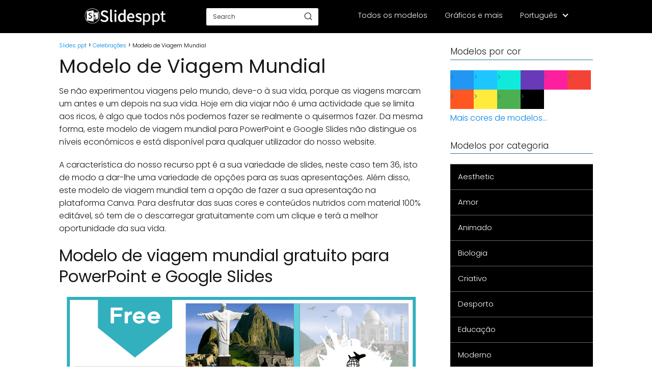

--- FILE ---
content_type: text/html; charset=UTF-8
request_url: https://www.slidesppt.net/pt/modelo-de-viagem-mundial/
body_size: 13903
content:
<!DOCTYPE html>

<html lang="pt-BR" >
	
<head>
	
<meta charset="UTF-8">
<meta name="viewport" content="width=device-width, initial-scale=1.0, maximum-scale=2.0">
<meta name='robots' content='index, follow, max-image-preview:large, max-snippet:-1, max-video-preview:-1' />
	<style>img:is([sizes="auto" i], [sizes^="auto," i]) { contain-intrinsic-size: 3000px 1500px }</style>
	<link rel="alternate" href="https://www.slidesppt.net/world-travel-template/" hreflang="en" />
<link rel="alternate" href="https://www.slidesppt.net/es/plantilla-de-viaje-por-el-mundo/" hreflang="es" />
<link rel="alternate" href="https://www.slidesppt.net/pt/modelo-de-viagem-mundial/" hreflang="pt" />
<link rel="alternate" href="https://www.slidesppt.net/fr/modele-de-voyage-mondial/" hreflang="fr" />
<link rel="alternate" href="https://www.slidesppt.net/de/weltreise-vorlage/" hreflang="de" />

	<!-- This site is optimized with the Yoast SEO plugin v26.4 - https://yoast.com/wordpress/plugins/seo/ -->
	<title>Modelo de Viagem Mundial - Modelos para PowerPoint e Google Slides</title>
	<meta name="description" content="O modelo de viagem mundial é um recurso digital disponível em PowerPoint e Google Slides, que tem 36 slides gratuitos." />
	<link rel="canonical" href="https://www.slidesppt.net/pt/modelo-de-viagem-mundial/" />
	<meta property="og:locale" content="pt_BR" />
	<meta property="og:locale:alternate" content="en_US" />
	<meta property="og:locale:alternate" content="es_ES" />
	<meta property="og:locale:alternate" content="fr_FR" />
	<meta property="og:locale:alternate" content="de_DE" />
	<meta property="og:type" content="article" />
	<meta property="og:title" content="Modelo de Viagem Mundial - Modelos para PowerPoint e Google Slides" />
	<meta property="og:description" content="O modelo de viagem mundial é um recurso digital disponível em PowerPoint e Google Slides, que tem 36 slides gratuitos." />
	<meta property="og:url" content="https://www.slidesppt.net/pt/modelo-de-viagem-mundial/" />
	<meta property="og:site_name" content="Slides ppt" />
	<meta property="article:published_time" content="2022-07-30T11:04:34+00:00" />
	<meta property="article:modified_time" content="2022-07-31T08:29:55+00:00" />
	<meta property="og:image" content="https://www.slidesppt.net/wp-content/uploads/2022/07/Free-World-Travel-Template.png" />
	<meta property="og:image:width" content="686" />
	<meta property="og:image:height" content="407" />
	<meta property="og:image:type" content="image/png" />
	<meta name="author" content="Slidesppt" />
	<meta name="twitter:card" content="summary_large_image" />
	<meta name="twitter:label1" content="Escrito por" />
	<meta name="twitter:data1" content="Slidesppt" />
	<meta name="twitter:label2" content="Est. tempo de leitura" />
	<meta name="twitter:data2" content="1 minuto" />
	<script type="application/ld+json" class="yoast-schema-graph">{"@context":"https://schema.org","@graph":[{"@type":"Article","@id":"https://www.slidesppt.net/pt/modelo-de-viagem-mundial/#article","isPartOf":{"@id":"https://www.slidesppt.net/pt/modelo-de-viagem-mundial/"},"author":{"name":"Slidesppt","@id":"https://www.slidesppt.net/pt/#/schema/person/fb32853da445cff15c82b8ddbc9d3273"},"headline":"Modelo de Viagem Mundial","datePublished":"2022-07-30T11:04:34+00:00","dateModified":"2022-07-31T08:29:55+00:00","mainEntityOfPage":{"@id":"https://www.slidesppt.net/pt/modelo-de-viagem-mundial/"},"wordCount":282,"publisher":{"@id":"https://www.slidesppt.net/pt/#/schema/person/fb32853da445cff15c82b8ddbc9d3273"},"image":{"@id":"https://www.slidesppt.net/pt/modelo-de-viagem-mundial/#primaryimage"},"thumbnailUrl":"https://www.slidesppt.net/wp-content/uploads/2022/07/Free-World-Travel-Template.png","keywords":["Turquesa","Viagens e Turismo"],"articleSection":["Celebrações"],"inLanguage":"pt-BR"},{"@type":"WebPage","@id":"https://www.slidesppt.net/pt/modelo-de-viagem-mundial/","url":"https://www.slidesppt.net/pt/modelo-de-viagem-mundial/","name":"Modelo de Viagem Mundial - Modelos para PowerPoint e Google Slides","isPartOf":{"@id":"https://www.slidesppt.net/pt/#website"},"primaryImageOfPage":{"@id":"https://www.slidesppt.net/pt/modelo-de-viagem-mundial/#primaryimage"},"image":{"@id":"https://www.slidesppt.net/pt/modelo-de-viagem-mundial/#primaryimage"},"thumbnailUrl":"https://www.slidesppt.net/wp-content/uploads/2022/07/Free-World-Travel-Template.png","datePublished":"2022-07-30T11:04:34+00:00","dateModified":"2022-07-31T08:29:55+00:00","description":"O modelo de viagem mundial é um recurso digital disponível em PowerPoint e Google Slides, que tem 36 slides gratuitos.","inLanguage":"pt-BR","potentialAction":[{"@type":"ReadAction","target":["https://www.slidesppt.net/pt/modelo-de-viagem-mundial/"]}]},{"@type":"ImageObject","inLanguage":"pt-BR","@id":"https://www.slidesppt.net/pt/modelo-de-viagem-mundial/#primaryimage","url":"https://www.slidesppt.net/wp-content/uploads/2022/07/Free-World-Travel-Template.png","contentUrl":"https://www.slidesppt.net/wp-content/uploads/2022/07/Free-World-Travel-Template.png","width":686,"height":407,"caption":"Free World Travel Template for PowerPoint and Google Slides."},{"@type":"WebSite","@id":"https://www.slidesppt.net/pt/#website","url":"https://www.slidesppt.net/pt/","name":"Slides ppt","description":"","publisher":{"@id":"https://www.slidesppt.net/pt/#/schema/person/fb32853da445cff15c82b8ddbc9d3273"},"potentialAction":[{"@type":"SearchAction","target":{"@type":"EntryPoint","urlTemplate":"https://www.slidesppt.net/pt/?s={search_term_string}"},"query-input":{"@type":"PropertyValueSpecification","valueRequired":true,"valueName":"search_term_string"}}],"inLanguage":"pt-BR"},{"@type":["Person","Organization"],"@id":"https://www.slidesppt.net/pt/#/schema/person/fb32853da445cff15c82b8ddbc9d3273","name":"Slidesppt","image":{"@type":"ImageObject","inLanguage":"pt-BR","@id":"https://www.slidesppt.net/pt/#/schema/person/image/","url":"https://www.slidesppt.net/wp-content/uploads/2022/06/www.slidesppt.net_.png","contentUrl":"https://www.slidesppt.net/wp-content/uploads/2022/06/www.slidesppt.net_.png","width":218,"height":52,"caption":"Slidesppt"},"logo":{"@id":"https://www.slidesppt.net/pt/#/schema/person/image/"},"sameAs":["https://slidesppt.net"]}]}</script>
	<!-- / Yoast SEO plugin. -->


<link rel="alternate" type="application/rss+xml" title="Feed para Slides ppt &raquo;" href="https://www.slidesppt.net/pt/feed/" />
<link rel="alternate" type="application/rss+xml" title="Feed de comentários para Slides ppt &raquo;" href="https://www.slidesppt.net/pt/comments/feed/" />
<link rel="alternate" type="application/rss+xml" title="Feed de comentários para Slides ppt &raquo; Modelo de Viagem Mundial" href="https://www.slidesppt.net/pt/modelo-de-viagem-mundial/feed/" />

<link rel='stylesheet' id='quads-style-css-css' href='https://www.slidesppt.net/wp-content/plugins/quick-adsense-reloaded/includes/gutenberg/dist/blocks.style.build.css?ver=2.0.95' type='text/css' media='all' />
<link rel='stylesheet' id='widgetopts-styles-css' href='https://www.slidesppt.net/wp-content/plugins/widget-options/assets/css/widget-options.css?ver=4.1.3' type='text/css' media='all' />
<link rel='stylesheet' id='wp-show-posts-css' href='https://www.slidesppt.net/wp-content/plugins/wp-show-posts/css/wp-show-posts-min.css?ver=1.1.6' type='text/css' media='all' />
<link rel='stylesheet' id='ivory-search-styles-css' href='https://www.slidesppt.net/wp-content/plugins/add-search-to-menu/public/css/ivory-search.min.css?ver=5.5.12' type='text/css' media='all' />
<link rel='stylesheet' id='asap-style-css' href='https://www.slidesppt.net/wp-content/themes/asap/assets/css/main.min.css?ver=03140425' type='text/css' media='all' />
<style id='asap-style-inline-css' type='text/css'>
body {font-family: 'Poppins', sans-serif !important;background: #FFFFFF;font-weight: 300 !important;}h1,h2,h3,h4,h5,h6 {font-family: 'Poppins', sans-serif !important;font-weight: 400;line-height: 1.3;}h1 {color:#181818}h2,h5,h6{color:#181818}h3{color:#181818}h4{color:#181818}.home-categories .article-loop:hover h3,.home-categories .article-loop:hover p {color:#181818 !important;}.grid-container .grid-item h2 {font-family: 'Poppins', sans-serif !important;font-weight: 700;font-size: 25px !important;line-height: 1.3;}.design-3 .grid-container .grid-item h2,.design-3 .grid-container .grid-item h2 {font-size: 25px !important;}.home-categories h2 {font-family: 'Poppins', sans-serif !important;font-weight: 700;font-size: calc(25px - 4px) !important;line-height: 1.3;}.home-categories .featured-post h3 {font-family: 'Poppins', sans-serif !important;font-weight: 700 !important;font-size: 25px !important;line-height: 1.3;}.home-categories .article-loop h3,.home-categories .regular-post h3 {font-family: 'Poppins', sans-serif !important;font-weight: 300 !important;}.home-categories .regular-post h3 {font-size: calc(16px - 1px) !important;}.home-categories .article-loop h3,.design-3 .home-categories .regular-post h3 {font-size: 18px !important;}.article-loop p,.article-loop h2,.article-loop h3,.article-loop h4,.article-loop span.entry-title, .related-posts p,.last-post-sidebar p,.woocommerce-loop-product__title {font-family: 'Poppins', sans-serif !important;font-size: 18px !important;font-weight: 300 !important;}.article-loop-featured p,.article-loop-featured h2,.article-loop-featured h3 {font-family: 'Poppins', sans-serif !important;font-size: 18px !important;font-weight: bold !important;}.article-loop .show-extract p,.article-loop .show-extract span {font-family: 'Poppins', sans-serif !important;font-weight: 300 !important;}.home-categories .content-area .show-extract p {font-size: calc(16px - 2px) !important;}a {color: #0183e4;}.the-content .post-index span,.des-category .post-index span {font-size:16px;}.the-content .post-index li,.the-content .post-index a,.des-category .post-index li,.des-category .post-index a,.comment-respond > p > span > a,.asap-pros-cons-title span,.asap-pros-cons ul li span,.woocommerce #reviews #comments ol.commentlist li .comment-text p,.woocommerce #review_form #respond p,.woocommerce .comment-reply-title,.woocommerce form .form-row label, .woocommerce-page form .form-row label {font-size: calc(16px - 2px);}.content-tags a,.tagcloud a {border:1px solid #0183e4;}.content-tags a:hover,.tagcloud a:hover {color: #0183e499;}p,.the-content ul li,.the-content ol li,.content-wc ul li.content-wc ol li {color: #181818;font-size: 16px;line-height: 1.6;}.comment-author cite,.primary-sidebar ul li a,.woocommerce ul.products li.product .price,span.asap-author,.content-cluster .show-extract span,.home-categories h2 a {color: #181818;}.comment-body p,#commentform input,#commentform textarea{font-size: calc(16px - 2px);}.social-title,.primary-sidebar ul li a {font-size: calc(16px - 3px);}.breadcrumb a,.breadcrumb span,.woocommerce .woocommerce-breadcrumb {font-size: calc(16px - 5px);}.content-footer p,.content-footer li,.content-footer .widget-bottom-area,.search-header input:not([type=submit]):not([type=radio]):not([type=checkbox]):not([type=file]) {font-size: calc(16px - 4px) !important;}.search-header input:not([type=submit]):not([type=radio]):not([type=checkbox]):not([type=file]) {border:1px solid #FFFFFF26 !important;}h1 {font-size: 38px;}.archive .content-loop h1 {font-size: calc(38px - 2px);}.asap-hero h1 {font-size: 32px;}h2 {font-size: 32px;}h3 {font-size: 28px;}h4 {font-size: 23px;}.site-header,#cookiesbox {background: #000000;}.site-header-wc a span.count-number {border:1px solid #FFFFFF;}.content-footer {background: #000000;}.comment-respond > p,.area-comentarios ol > p,.error404 .content-loop p + p,.search .content-loop .search-home + p {border-bottom:1px solid #2471a3}.home-categories h2:after {background: #2471a3}.pagination a,.nav-links a,.woocommerce #respond input#submit,.woocommerce a.button, .woocommerce button.button,.woocommerce input.button,.woocommerce #respond input#submit.alt,.woocommerce a.button.alt,.woocommerce button.button.alt,.woocommerce input.button.alt,.wpcf7-form input.wpcf7-submit,.woocommerce-pagination .page-numbers a,.woocommerce-pagination .page-numbers span {background: #2471a3;color: #FFFFFF !important;}.woocommerce div.product .woocommerce-tabs ul.tabs li.active {border-bottom: 2px solid #2471a3;}.pagination a:hover,.nav-links a:hover,.woocommerce-pagination .page-numbers a:hover,.woocommerce-pagination .page-numbers span:hover {background: #2471a3B3;}.woocommerce-pagination .page-numbers .current {background: #FFFFFF;color: #181818 !important;}.article-loop a span.entry-title{color:#181818 !important;}.article-loop a:hover p,.article-loop a:hover h2,.article-loop a:hover h3,.article-loop a:hover span.entry-title,.home-categories-h2 h2 a:hover {color: #0183e4 !important;}.article-loop.custom-links a:hover span.entry-title,.asap-loop-horizontal .article-loop a:hover span.entry-title {color: #181818 !important;}#commentform input,#commentform textarea {border: 2px solid #2471a3;font-weight: 300 !important;}.content-loop,.content-loop-design {max-width: 1080px;}.site-header-content,.site-header-content-top {max-width: 980px;}.content-footer {max-width: calc(980px - 32px); }.content-footer-social {background: #0000001A;}.content-single {max-width: 1080px;}.content-page {max-width: 1080px;}.content-wc {max-width: 980px;}.reply a,.go-top {background: #2471a3;color: #FFFFFF;}.reply a {border: 2px solid #2471a3;}#commentform input[type=submit] {background: #2471a3;color: #FFFFFF;}.site-header a,header,header label,.site-name h1 {color: #FFFFFF;}.content-footer a,.content-footer p,.content-footer .widget-area,.content-footer .widget-content-footer-bottom {color: #FFFFFF;}header .line {background: #FFFFFF;}.site-logo img {max-width: 160px;width:100%;}.content-footer .logo-footer img {max-width: 160px;}.search-header {margin-left: 0px;}.primary-sidebar {width:280px;}p.sidebar-title {font-size:calc(16px + 1px);}.comment-respond > p,.area-comentarios ol > p,.asap-subtitle,.asap-subtitle p {font-size:calc(16px + 2px);}.popular-post-sidebar ol a {color:#181818;font-size:calc(16px - 2px);}.popular-post-sidebar ol li:before,.primary-sidebar div ul li:before {border-color: #2471a3;}.search-form input[type=submit] {background:#000000;}.search-form {border:2px solid #2471a3;}.sidebar-title:after {background:#2471a3;}.single-nav .nav-prev a:before, .single-nav .nav-next a:before {border-color:#2471a3;}.single-nav a {color:#181818;font-size:calc(16px - 3px);}.the-content .post-index {border-top:2px solid #2471a3;}.the-content .post-index #show-table {color:#0183e4;font-size: calc(16px - 3px);font-weight: 300;}.the-content .post-index .btn-show {font-size: calc(16px - 3px) !important;}.search-header form {width:220px;}.site-header .site-header-wc svg {stroke:#FFFFFF;}.item-featured {color:#FFFFFF;background:#e88330;}.item-new {color:#FFFFFF;background:#e83030;}.asap-style1.asap-popular ol li:before {border:1px solid #181818;}.asap-style2.asap-popular ol li:before {border:2px solid #2471a3;}.category-filters a.checked .checkbox {background-color: #2471a3; border-color: #2471a3;background-image: url('data:image/svg+xml;charset=UTF-8,<svg viewBox="0 0 16 16" fill="%23FFFFFF" xmlns="http://www.w3.org/2000/svg"><path d="M5.5 11.793l-3.646-3.647.708-.707L5.5 10.379l6.646-6.647.708.707-7.354 7.354z"/></svg>');}.category-filters a:hover .checkbox {border-color: #2471a3;}.design-2 .content-area.latest-post-container,.design-3 .regular-posts {grid-template-columns: repeat(3, 1fr);}.checkbox .check-table svg {stroke:#2471a3;}.article-loop .article-image,.article-loop a p,.article-loop img,.article-image-featured,input,textarea,a { transition:all .2s; }.article-loop:hover .article-image,.article-loop:hover img{transform:scale(1.05) }@media(max-width: 480px) {h1, .archive .content-loop h1 {font-size: calc(38px - 8px);}.asap-hero h1 {font-size: calc(32px - 8px);}h2 {font-size: calc(32px - 4px);}h3 {font-size: calc(28px - 4px);}}@media(min-width:1050px) {.content-thin {width: calc(95% - 280px);}#menu>ul {font-size: calc(16px - 2px);} #menu ul .menu-item-has-children:after {border: solid #FFFFFF;border-width: 0 2px 2px 0;}}@media(max-width:1050px) {#menu ul li .sub-menu li a:hover { color:#0183e4 !important;}#menu ul>li ul>li>a{font-size: calc(16px - 2px);}} .asap-box-design .last-post-sidebar .article-content { min-height:140px;}.asap-box-design .last-post-sidebar .article-loop {margin-bottom:.85rem !important;} .asap-box-design .last-post-sidebar article:last-child { margin-bottom:2rem !important;}.asap-date-loop {font-size: calc(16px - 5px) !important;text-align:center;}.sticky {top: 22px !important;}.the-content h2:before,.the-content h2 span:before{margin-top: -20px;height: 20px;}header {position:relative !important;}@media (max-width: 1050px) {.content-single,.content-page {padding-top: 0 !important;}.content-loop {padding: 2rem;}.author .content-loop, .category .content-loop {padding: 1rem 2rem 2rem 2rem;}}.content-footer .widget-area {padding-right:2rem;}footer {background: #000000;}.content-footer {padding:20px;}.content-footer p.widget-title {margin-bottom:10px;}.content-footer .logo-footer {width:100%;align-items:flex-start;}.content-footer-social {width: 100%;}.content-single,content-page {margin-bottom:2rem;}.content-footer-social > div {max-width: calc(980px - 32px);margin:0 auto;}.content-footer .widget-bottom-area {margin-top:1.25rem;}.content-footer .widget-bottom-title {display: none;}@media (min-width:1050px) {.content-footer {padding:30px 0;}.content-footer .logo-footer {margin:0 1rem 0 0 !important;padding-right:2rem !important;}}@media (max-width:1050px) {.content-footer .logo-footer {margin:0 0 1rem 0 !important;}.content-footer .widget-area {margin-top:2rem !important;}}.search-header input {background:#FFFFFF !important;}.search-header button.s-btn,.search-header input::placeholder {color: #484848 !important;opacity:1 !important;}.search-header button.s-btn:hover {opacity:.7 !important;}.search-header input:not([type=submit]):not([type=radio]):not([type=checkbox]):not([type=file]) {border-color: #FFFFFF !important;}@media(min-width:768px) {.design-1 .grid-container .grid-item.item-2 h2,.design-1 .grid-container .grid-item.item-4 h2 {font-size: calc(25px - 8px) !important;}}@media (max-width: 768px) {.woocommerce ul.products[class*="columns-"] li.product,.woocommerce-page ul.products[class*="columns-"] li.product {width: 50% !important;}}
</style>
<style id='quads-styles-inline-css' type='text/css'>

    .quads-location ins.adsbygoogle {
        background: transparent !important;
    }.quads-location .quads_rotator_img{ opacity:1 !important;}
    .quads.quads_ad_container { display: grid; grid-template-columns: auto; grid-gap: 10px; padding: 10px; }
    .grid_image{animation: fadeIn 0.5s;-webkit-animation: fadeIn 0.5s;-moz-animation: fadeIn 0.5s;
        -o-animation: fadeIn 0.5s;-ms-animation: fadeIn 0.5s;}
    .quads-ad-label { font-size: 12px; text-align: center; color: #333;}
    .quads_click_impression { display: none;} .quads-location, .quads-ads-space{max-width:100%;} @media only screen and (max-width: 480px) { .quads-ads-space, .penci-builder-element .quads-ads-space{max-width:340px;}}
</style>
<script type="text/javascript" src="https://www.slidesppt.net/wp-content/plugins/mensajeidioma//js/langmsj.js?v=1.3&amp;ver=6.8.3" id="custom-js"></script>
<script type="text/javascript" src="https://www.slidesppt.net/wp-includes/js/jquery/jquery.min.js?ver=3.7.1" id="jquery-core-js"></script>
<script type="text/javascript" src="https://www.slidesppt.net/wp-includes/js/jquery/jquery-migrate.min.js?ver=3.4.1" id="jquery-migrate-js"></script>

<link rel='shortlink' href='https://www.slidesppt.net/?p=2942' />
<link rel="alternate" title="oEmbed (JSON)" type="application/json+oembed" href="https://www.slidesppt.net/wp-json/oembed/1.0/embed?url=https%3A%2F%2Fwww.slidesppt.net%2Fpt%2Fmodelo-de-viagem-mundial%2F" />
<link rel="alternate" title="oEmbed (XML)" type="text/xml+oembed" href="https://www.slidesppt.net/wp-json/oembed/1.0/embed?url=https%3A%2F%2Fwww.slidesppt.net%2Fpt%2Fmodelo-de-viagem-mundial%2F&#038;format=xml" />
<script>var msj_langs = {"es":"\u00a1Slidesppt ya disponible en espa\u00f1ol!","ko":"\uc774\uc81c Slidesppt\ub97c \uc601\uc5b4\ub85c \uc0ac\uc6a9\ud560 \uc218 \uc788\uc2b5\ub2c8\ub2e4!","ingl\u00e9s":"Slidesppt now available in English!","pt":"Slidesppt agora dispon\u00edvel em portugu\u00eas!","de":"Slidesppt jetzt auch auf Deutsch verf\u00fcgbar!","fr":"Slidesppt maintenant disponible en fran\u00e7ais !"}</script>
<script>
!function(e,n){"function"==typeof define&&define.amd?define([],n("adsenseLoader")):"object"==typeof exports?module.exports=n("adsenseLoader"):e.adsenseLoader=n("adsenseLoader")}(this,function(e){"use strict";var n=250,t={laziness:1,onLoad:!1},o=function(e,n){var t,o={};for(t in e)Object.prototype.hasOwnProperty.call(e,t)&&(o[t]=e[t]);for(t in n)Object.prototype.hasOwnProperty.call(n,t)&&(o[t]=n[t]);return o},r=function(e,n){var t,o;return function(){var r=this,a=arguments,i=+new Date;t&&i<t+e?(clearTimeout(o),o=setTimeout(function(){t=i,n.apply(r,a)},e)):(t=i,n.apply(r,a))}},a=[],i=[],s=[],d=function(){if(!a.length)return!0;var e=window.pageYOffset,n=window.innerHeight;a.forEach(function(t){var o,r,d=(o=t,r=o.getBoundingClientRect(),{top:r.top+document.body.scrollTop,left:r.left+document.body.scrollLeft}).top,f=t._adsenseLoaderData.options.laziness+1;if(d-e>n*f||e-d-t.offsetHeight-n*f>0)return!0;a=u(a,t),t._adsenseLoaderData.width=c(t),function(e,n){e.classList?e.classList.add(n):e.className+=" "+n}(t.querySelector("ins"),"adsbygoogle"),i.push(t),"undefined"!=typeof adsbygoogle?function(e){(adsbygoogle=window.adsbygoogle||[]).push({});var n=e._adsenseLoaderData.options.onLoad;"function"==typeof n&&e.querySelector("iframe")&&e.querySelector("iframe").addEventListener("load",function(){n(e)})}(t):s.push(t)})},c=function(e){return parseInt(window.getComputedStyle(e,":before").getPropertyValue("content").slice(1,-1)||9999)},u=function(e,n){return e.filter(function(e){return e!==n})},f=function(e,n){return e._adsenseLoaderData={originalHTML:e.innerHTML,options:n},e.adsenseLoader=function(n){"destroy"==n&&(a=u(a,e),i=u(i,e),s=u(i,e),e.innerHTML=e._adsenseLoaderData.originalHTML)},e};function l(e,n){"string"==typeof e?e=document.querySelectorAll(e):void 0===e.length&&(e=[e]),n=o(t,n),[].forEach.call(e,function(e){e=f(e,n),a.push(e)}),this.elements=e,d()}return window.addEventListener("scroll",r(n,d)),window.addEventListener("resize",r(n,d)),window.addEventListener("resize",r(n,function(){if(!i.length)return!0;var e=!1;i.forEach(function(n){n.querySelector("ins").classList.contains("adsbygoogle")||n._adsenseLoaderData.width==c(n)||(e=!0,i=u(i,n),n.innerHTML=n._adsenseLoaderData.originalHTML,a.push(n))}),e&&d()})),l.prototype={destroy:function(){this.elements.forEach(function(e){e.adsenseLoader("destroy")})}},window.adsenseLoaderConfig=function(e){void 0!==e.throttle&&(n=e.throttle)},l});</script>
<script src="//pagead2.googlesyndication.com/pagead/js/adsbygoogle.js"></script><script>document.cookie = 'quads_browser_width='+screen.width;</script><meta name="theme-color" content="#000000"><link rel="preload" as="image" href="https://www.slidesppt.net/wp-content/uploads/2022/07/Free-World-Travel-Template.png" imagesrcset="https://www.slidesppt.net/wp-content/uploads/2022/07/Free-World-Travel-Template.png 686w, https://www.slidesppt.net/wp-content/uploads/2022/07/Free-World-Travel-Template-300x178.png 300w" imagesizes="(max-width: 686px) 100vw, 686px" /><style>@font-face {
            font-family: "Poppins";
            font-style: normal;
            font-weight: 300;
            src: local(""),
            url("https://www.slidesppt.net/wp-content/themes/asap/assets/fonts/poppins-300.woff2") format("woff2"),
            url("https://www.slidesppt.net/wp-content/themes/asap/assets/fonts/poppins-300.woff") format("woff");
            font-display: swap;
        } @font-face {
            font-family: "Poppins";
            font-style: normal;
            font-weight: 700;
            src: local(""),
            url("https://www.slidesppt.net/wp-content/themes/asap/assets/fonts/poppins-700.woff2") format("woff2"),
            url("https://www.slidesppt.net/wp-content/themes/asap/assets/fonts/poppins-700.woff") format("woff");
            font-display: swap;
        } @font-face {
            font-family: "Poppins";
            font-style: normal;
            font-weight: 400;
            src: local(""),
            url("https://www.slidesppt.net/wp-content/themes/asap/assets/fonts/poppins-400.woff2") format("woff2"),
            url("https://www.slidesppt.net/wp-content/themes/asap/assets/fonts/poppins-400.woff") format("woff");
            font-display: swap;
        } </style>


    <!-- Schema: Organization -->
    
        <script type="application/ld+json">
    	{"@context":"http:\/\/schema.org","@type":"Organization","name":"Slides ppt","alternateName":"Slides ppt","url":"https:\/\/www.slidesppt.net\/pt","logo":"https:\/\/www.slidesppt.net\/wp-content\/uploads\/2022\/06\/www.slidesppt.net_.png"}    </script>
    

    <!-- Schema: Article -->
                    <script type="application/ld+json">
            {"@context":"https:\/\/schema.org","@type":"Article","mainEntityOfPage":{"@type":"WebPage","@id":"https:\/\/www.slidesppt.net\/pt\/modelo-de-viagem-mundial\/"},"headline":"Modelo de Viagem Mundial","image":{"@type":"ImageObject","url":"https:\/\/www.slidesppt.net\/wp-content\/uploads\/2022\/07\/Free-World-Travel-Template.png"},"author":{"@type":"Person","name":"Slidesppt","sameAs":"https:\/\/www.slidesppt.net\/pt\/author\/slidesppt\/"},"publisher":{"@type":"Organization","name":"Slides ppt","logo":{"@type":"ImageObject","url":"https:\/\/www.slidesppt.net\/wp-content\/uploads\/2022\/06\/www.slidesppt.net_.png"}},"datePublished":"2022-07-30T11:04:34+00:00","dateModified":"2022-07-31T08:29:55+00:00"}        </script>
    


    <!-- Schema: Search -->
    
            <script type="application/ld+json">
            {"@context":"https:\/\/schema.org","@type":"WebSite","url":"https:\/\/www.slidesppt.net\/pt","potentialAction":{"@type":"SearchAction","target":{"@type":"EntryPoint","urlTemplate":"https:\/\/www.slidesppt.net\/pt\/?s={s}"},"query-input":"required name=s"}}        </script>
    



    <!-- Schema: Video -->
    
<!-- Google tag (gtag.js) -->
<script async src="https://www.googletagmanager.com/gtag/js?id=G-CWELXPXR57"></script>
<script>
  window.dataLayer = window.dataLayer || [];
  function gtag(){dataLayer.push(arguments);}
  gtag('js', new Date());

  gtag('config', 'G-CWELXPXR57');
</script><link rel="icon" href="https://www.slidesppt.net/wp-content/uploads/2022/05/slidesppt-favicon.png" sizes="32x32" />
<link rel="icon" href="https://www.slidesppt.net/wp-content/uploads/2022/05/slidesppt-favicon.png" sizes="192x192" />
<link rel="apple-touch-icon" href="https://www.slidesppt.net/wp-content/uploads/2022/05/slidesppt-favicon.png" />
<meta name="msapplication-TileImage" content="https://www.slidesppt.net/wp-content/uploads/2022/05/slidesppt-favicon.png" />
		<style type="text/css" id="wp-custom-css">
			.boton_personalizado {
    text-decoration: none;
    padding: 10px;
    font-weight: 600;
    font-size: 20px;
    color: #ffffff;
    background-color: #333;
    border-radius: 6px;
    border: 2px solid #333;
}
.boton_personalizado:hover {
    color: #333;
    background-color: #ffffff;
}

.wp-block-file .wp-block-file__button {
    font-size: 15.1px;
    background-color: #90949c;
    border-radius: 6px;
    font-family: "Google Sans", "Roboto", Google Sans, sans-serif;
}

p.privado {
    font-size: 20px;
}

/* ===== Galería de Colores ===== */
.wp-block-gallery.columns-5 {
    display: flex !important;
    flex-wrap: wrap;
    gap: 10px; /* Espacio entre cuadros */
}
.wp-block-gallery.columns-5 .blocks-gallery-item {
    flex: 0 0 calc(20% - 10px); /* 5 columnas */
    margin: 0 !important;
    padding: 0 !important;
    list-style: none;
}
.wp-block-gallery.columns-5 .blocks-gallery-item.color figure {
    height: 32px !important; /* altura reducida */
    margin: 0 !important;
}
.wp-block-gallery.columns-5 .blocks-gallery-item a {
    display: block;
    height: 100%;
    width: 100%;
}
.wp-block-gallery.columns-5 .blocks-gallery-item.color img {
    display: none;
}

/* Colores */
.blocks-gallery-item.color.azul    { background: #2196F3; }
.blocks-gallery-item.color.celeste { background: #1ec6ff; }
.blocks-gallery-item.color.turquesa{ background: #10eadd; }
.blocks-gallery-item.color.morado  { background: #673AB7; }
.blocks-gallery-item.color.fucsia  { background: #fe1f9f; }
.blocks-gallery-item.color.rojo    { background: #F44336; }
.blocks-gallery-item.color.naranja { background: #FF5722; }
.blocks-gallery-item.color.amarillo{ background: #FFEB3B; }
.blocks-gallery-item.color.verde   { background: #4CAF50; }
.blocks-gallery-item.color.negro   { background: #000000; }
.blocks-gallery-item.color.gris    { background: #bfbfbf; }
.blocks-gallery-item.color.rosado  { background: #ffb6c1; }
.blocks-gallery-item.color.marron  { background: #8d4925; }
.blocks-gallery-item.color.beige   { background: #ffe3bd; }
/* ===== Fin Galería de Colores ===== */

ul.acorh li {
    list-style: none;
}
ul.acorh li a {
    display: block;
    padding: 5px 5px 5px 20px;
    background: #000000;
    color: #eee;
    border-bottom: 1px solid #000;
    border-top: 1px solid #666;
    text-decoration: none;
    font-size: 15px;
    box-sizing: border-box;
}
ul.acorh li a:hover {
    background: #3f3f3f;
    color: #fff;
}

.section-buttons {
    width: 100%;
    max-width: 1200px;
    margin: 0 auto;
    margin-bottom: 20px;
    color: #fff;
    font-family: Arial, Helvetica, sans-serif;
    font-weight: bold;
}
.main-buttons {
    width: 100%;
    display: grid;
    gap: 10px;
}
@media (min-width: 768px) {
    .main-buttons {
        grid-template-columns: repeat(3, 1fr);
        gap: 30px;
    }
}
.main-buttons__link {
    display: block;
    height: 55px;
    line-height: 55px;
    text-align: center;
    border-radius: 4px;
    color: #fff;
    text-decoration: none;
}
.main-buttons__link:hover {
    transition: all .3s linear;
}
.main-buttons__link--purple {
    background-color: rgba(124, 42, 232, .9);
}
.main-buttons__link--purple:hover {
    background-color: rgba(124, 42, 232, 1);
}
.main-buttons__link--orange {
    background-color: rgba(182, 71, 43, .9);
}
.main-buttons__link--orange:hover {
    background-color: rgba(182, 71, 43, 1);
}
.main-buttons__link--yellow {
    background-color: rgba(255, 165, 21, .9);
}
.main-buttons__link--yellow:hover {
    background-color: rgba(255, 165, 21, 1);
}

.wp-show-posts-entry-title a,
.article-loop p,
.article-loop-featured p,
.article-loop h2,
.article-loop h3,
.article-loop h4,
.article-loop span.entry-title,
.related-posts p,
.last-post-sidebar p,
.woocommerce-loop-product__title {
    font-family: 'Poppins', sans-serif !important;
    font-size: 20px !important;
    font-weight: bolder !important;
    text-align: left;
    padding-left: 0;
}
h4.wp-show-posts-entry-title {
    font-weight: unset;
}
h4.wp-show-posts-entry-title a {
    color: #000;
}
h4.wp-show-posts-entry-title a:hover {
    color: #00a7e1;
}

.last-post-sidebar .entry-title {
    font-weight: unset !important;
    color: #222222;
}
.last-post-sidebar .article-content {
    text-align: left !important;
}

.the-content h2 {
    margin-top: 0 !important;
}

#cookiesbox p {
    color: #ffffff;
}

.lang-item-ko {
    display: none !important;
}




ul.acorh li a {
    transition: transform .25s ease, box-shadow .25s ease !important;
}

ul.acorh li a:hover {
    transform: translateY(-3px);
    box-shadow: 0 4px 10px rgba(0,0,0,0.25);
}





/* Eliminar margen entre categorías */
ul.acorh li {
    margin-bottom: 0 !important;
    padding: 0 !important;
}

/* Alinear el texto y eliminar espacio izquierdo */
ul.acorh li a {
    padding: 12px 15px !important;
    margin: 0 !important;
    display: block !important;
    background: #000 !important;
    color: #fff !important;
}

/* Eliminar flechas del theme */
ul.acorh li::before,
ul.acorh li a::before {
    content: none !important;
}



/* Solución global para quitar espacios de listas en cualquier parte */
ul {
    margin-bottom: 5px !important; /* Ajustable */
    padding-bottom: 0 !important;
}

		</style>
		</head>
	
<body class="wp-singular single postid-2942 wp-theme-asap asap">
	
	
	

	
<header class="site-header">

	<div class="site-header-content">
		
				
		
	
		<div class="site-logo"><a href="https://www.slidesppt.net/pt/" class="custom-logo-link" rel="home"><img width="218" height="52" src="https://www.slidesppt.net/wp-content/uploads/2022/06/www.slidesppt.net_.png" class="custom-logo" alt="Slides ppt" decoding="async" /></a></div>

		

			
	
	<div class="search-header">
	    <form action="https://www.slidesppt.net/pt/" method="get">
	        <input autocomplete="off" id="search-header" placeholder="Search" value="" name="s" required>
	        <button class="s-btn" type="submit" aria-label="Buscar">
	            <svg xmlns="http://www.w3.org/2000/svg" viewBox="0 0 24 24">
	                <circle cx="11" cy="11" r="8"></circle>
	                <line x1="21" y1="21" x2="16.65" y2="16.65"></line>
	            </svg>
	        </button>
	    </form>
	    <div id="autocomplete-results">
		    <ul id="results-list">
		    </ul>
		    <div id="view-all-results" style="display: none;">
		        <a href="#" id="view-all-link" class="view-all-button">View all results</a>
		    </div>
		</div>
	</div>

			
						
			
		
		

<div>
	
		
	<input type="checkbox" id="btn-menu" />
	
	<label id="nav-icon" for="btn-menu">

		<div class="circle nav-icon">

			<span class="line top"></span>
			<span class="line middle"></span>
			<span class="line bottom"></span>

		</div>
		
	</label>
	
	
	<nav id="menu" itemscope="itemscope" itemtype="http://schema.org/SiteNavigationElement" role="navigation"  >
		
		
		<div class="search-responsive">

			<form action="https://www.slidesppt.net/pt/" method="get">
				
				<input autocomplete="off" id="search-menu" placeholder="Search" value="" name="s" required>
				
												
				<button class="s-btn" type="submit" aria-label="Search">
					<svg xmlns="http://www.w3.org/2000/svg" viewBox="0 0 24 24">
						<circle cx="11" cy="11" r="8"></circle>
						<line x1="21" y1="21" x2="16.65" y2="16.65"></line>
					</svg>
				</button>
				
			</form>	

		</div>

		
		<ul id="menu-menu-portugues" class="header-menu"><li id="menu-item-317" class="menu-item menu-item-type-post_type menu-item-object-page current_page_parent menu-item-317"><a href="https://www.slidesppt.net/pt/recentes/" itemprop="url">Todos os modelos</a></li>
<li id="menu-item-3307" class="menu-item menu-item-type-custom menu-item-object-custom menu-item-3307"><a href="https://www.slidesppt.net/pt/modelos-graficos/" itemprop="url">Gráficos e mais</a></li>
<li id="menu-item-244" class="pll-parent-menu-item menu-item menu-item-type-custom menu-item-object-custom menu-item-has-children menu-item-244"><a itemprop="url">Português</a>
<ul class="sub-menu">
	<li id="menu-item-244-en" class="lang-item lang-item-12 lang-item-en lang-item-first menu-item menu-item-type-custom menu-item-object-custom menu-item-244-en"><a href="https://www.slidesppt.net/world-travel-template/" hreflang="en-US" lang="en-US" itemprop="url">English</a></li>
	<li id="menu-item-244-es" class="lang-item lang-item-9 lang-item-es menu-item menu-item-type-custom menu-item-object-custom menu-item-244-es"><a href="https://www.slidesppt.net/es/plantilla-de-viaje-por-el-mundo/" hreflang="es-ES" lang="es-ES" itemprop="url">Español</a></li>
	<li id="menu-item-244-fr" class="lang-item lang-item-40 lang-item-fr menu-item menu-item-type-custom menu-item-object-custom menu-item-244-fr"><a href="https://www.slidesppt.net/fr/modele-de-voyage-mondial/" hreflang="fr-FR" lang="fr-FR" itemprop="url">Français</a></li>
	<li id="menu-item-244-de" class="lang-item lang-item-43 lang-item-de menu-item menu-item-type-custom menu-item-object-custom menu-item-244-de"><a href="https://www.slidesppt.net/de/weltreise-vorlage/" hreflang="de-DE" lang="de-DE" itemprop="url">Deutsch</a></li>
	<li id="menu-item-244-ko" class="lang-item lang-item-3950 lang-item-ko no-translation menu-item menu-item-type-custom menu-item-object-custom menu-item-244-ko"><a href="https://www.slidesppt.net/ko/" hreflang="ko-KR" lang="ko-KR" itemprop="url">한국어</a></li>
</ul>
</li>
</ul>		
				
	</nav> 
	
</div>					
	</div>
	
</header>



<main class="content-single">
	
			
			
		
					
	<article class="content-thin">
				
		
		

	
	
		
		<div role="navigation" aria-label="Breadcrumbs" class="breadcrumb-trail breadcrumbs" itemprop="breadcrumb"><ul class="breadcrumb" itemscope itemtype="http://schema.org/BreadcrumbList"><meta name="numberOfItems" content="3" /><meta name="itemListOrder" content="Ascending" /><li itemprop="itemListElement" itemscope itemtype="http://schema.org/ListItem" class="trail-item trail-begin"><a href="https://www.slidesppt.net/pt/" rel="home" itemprop="item"><span itemprop="name">Slides ppt</span></a><meta itemprop="position" content="1" /></li><li itemprop="itemListElement" itemscope itemtype="http://schema.org/ListItem" class="trail-item"><a href="https://www.slidesppt.net/pt/modelos-de-celebracoes/" itemprop="item"><span itemprop="name">Celebrações</span></a><meta itemprop="position" content="2" /></li><li itemprop="itemListElement" itemscope itemtype="http://schema.org/ListItem" class="trail-item trail-end"><span itemprop="name">Modelo de Viagem Mundial</span><meta itemprop="position" content="3" /></li></ul></div>
				    <h1>Modelo de Viagem Mundial</h1>
		
			
		
		
		
					

	

	
	
	

	
	

	

		
		
		
			
		

	
	<div class="the-content">
	
	<p>Se não experimentou viagens pelo mundo, deve-o à sua vida, porque as viagens marcam um antes e um depois na sua vida. Hoje em dia viajar não é uma actividade que se limita aos ricos, é algo que todos nós podemos fazer se realmente o quisermos fazer. Da mesma forma, este modelo de viagem mundial para PowerPoint e Google Slides não distingue os níveis económicos e está disponível para qualquer utilizador do nosso website.</p>
<p>A característica do nosso recurso ppt é a sua variedade de slides, neste caso tem 36, isto de modo a dar-lhe uma variedade de opções para as suas apresentações. Além disso, este modelo de viagem mundial tem a opção de fazer a sua apresentação na plataforma Canva. Para desfrutar das suas cores e conteúdos nutridos com material 100% editável, só tem de o descarregar gratuitamente com um clique e terá a melhor oportunidade da sua vida.</p>
<h2>Modelo de viagem mundial gratuito para PowerPoint e Google Slides</h2>
<p><center><img decoding="async" loading="lazy" src="https://www.slidesppt.net/wp-content/uploads/2022/07/Free-World-Travel-Template.png" alt="Modelo de viagem mundial gratuito para PowerPoint e Google Slides." class="alignnone size-medium " />

<!-- WP QUADS Content Ad Plugin v. 2.0.95 -->
<div class="quads-location quads-ad17143 " id="quads-ad17143" style="float:none;text-align:center;padding:10px 0 10px 0;" data-lazydelay="0">

 <!-- WP QUADS - Quick AdSense Reloaded v.2.0.95 Content AdSense async --> 

<div id="quads-ad1-place" class="quads-ll"><ins  style="display:inline-block;width:728px;height:160px;" data-ad-client="ca-pub-1240287646243856" data-ad-slot="4874299331"><span></span></ins></div>
                    <script>
                     instant= new adsenseLoader( '#quads-ad1-place', {
        onLoad: function( ad ){
            if (ad.classList.contains("quads-ll")) {
                ad.classList.remove("quads-ll");
            }
          }   
        });</script>
 <!-- end WP QUADS --> 


</div>

</center></p>
<p><center><img decoding="async" loading="lazy" src="https://www.slidesppt.net/wp-content/uploads/2022/07/World-travel-template-for-free-download.png" alt="Descarregar gratuitamente os modelos de viagens do Mundo para PowerPoint e Google Slides." class="alignnone size-medium " /></center></p>
<p><strong>Características principais</strong></p>
<ul>
<li>36 diapositivos 100% editáveis</li>
<li>Formato de ecrã panorâmico 16:9 adequado para todos os ecrãs</li>
<li>Imagens de alta qualidade, sem royalties</li>
<li>Recursos incluídos: tabelas, gráficos, linhas de tempo e diagramas</li>
<li>Mais de 100 ícones personalizáveis em cor e tamanho</li>
<li>Fonte principal: Arial</li>
<li>Cor predominante: Turquesa</li>
</ul>

<!-- WP QUADS Content Ad Plugin v. 2.0.95 -->
<div class="quads-location quads-ad17144 " id="quads-ad17144" style="float:none;margin:0px 3px 3px 3px;padding:0px 0px 0px 0px;" data-lazydelay="0">
<div class="quads-ad-label quads-ad-label-new">ADS</div>
 <!-- WP QUADS - Quick AdSense Reloaded v.2.0.95 Content AdSense async --> 

<div id="quads-ad2-place" class="quads-ll">
            <ins 
                  style="display:block;"
                          data-ad-format="auto"
                 data-ad-client="ca-pub-1240287646243856"
                 data-ad-slot="9850368116"><span></span></ins></div>
                 <script>
                 instant= new adsenseLoader( '#quads-ad2-place', {
        onLoad: function( ad ){
            if (ad.classList.contains("quads-ll")) {
                ad.classList.remove("quads-ll");
            }
          }   
        });</script>
 <!-- end WP QUADS --> 


</div>
<h3>Descarregar este modelo</h3>
<div class="section-buttons">
<div class="main-buttons">
<div class="main-buttons__div">
<a href="https://www.slidesppt.net/wp-content/uploads/2022/07/World-Travel-Template.pptx" target="_blank" rel="noopener noreferrer nofollow" class="main-buttons__link main-buttons__link--orange">Power Point</a>
</div>
<div class="main-buttons__div">
<a href="https://docs.google.com/presentation/d/1hHTlzGeVUp7X69HKGSOT56pXIv4wwG2PYrUO8ti57ZU/copy" target="_blank" rel="noopener noreferrer nofollow" class="main-buttons__link main-buttons__link--yellow">Google Slides</a>
</div>
<div class="main-buttons__div">
<a href="https://www.canva.com/design/DAFH4i7E4e4/O0kz4fnesp04awL9YGeltQ/view?utm_content=DAFH4i7E4e4&utm_campaign=designshare&utm_medium=link&utm_source=publishsharelink&mode=preview" target="_blank" rel="noopener noreferrer nofollow" class="main-buttons__link main-buttons__link--purple">Canva</a>
</div>
</div>
</div>
<p></p>
<p>Neste portal web temos muitas referências sobre estes temas turísticos, isto porque contribui muito para a economia do povo. Por esta razão, colocamos ao seu alcance estes modelos para o Turismo PowerPoint, cada um destes suportes educacionais tem a qualidade necessária para uma exposição de nível.</p>
<h3>
<div class="content-tags"><a href="https://www.slidesppt.net/pt/tag/estenceis-turquesa/" rel="tag">Turquesa</a><a href="https://www.slidesppt.net/pt/tag/modelos-de-viagens-e-turismo/" rel="tag">Viagens e Turismo</a></div>				
	
	</div>

	
	
    <div class="related-posts">
        
<article class="article-loop asap-columns-3">
	
	<a href="https://www.slidesppt.net/pt/modelo-animado-de-feliz-ano-novo-2026/" rel="bookmark">
		
				
		<div class="article-content">

			<img width="400" height="267" src="https://www.slidesppt.net/wp-content/uploads/2025/12/Free-Happy-New-Year-2026-Animated-Template-400x267.webp" class="attachment-post-thumbnail size-post-thumbnail wp-post-image" alt="Free Happy New Year 2026 Animated Template for PowerPoint and Google Slides." decoding="async" fetchpriority="high" />			
		</div>
		
				
				
		<p class="entry-title">Modelo animado de Feliz Ano Novo 2026</p>		
						
	</a>
	
</article>
<article class="article-loop asap-columns-3">
	
	<a href="https://www.slidesppt.net/pt/modelo-de-feliz-ano-novo-2025/" rel="bookmark">
		
				
		<div class="article-content">

			<img width="400" height="237" src="https://www.slidesppt.net/wp-content/uploads/2024/12/Free-Happy-New-Year-2025-Template.png" class="attachment-post-thumbnail size-post-thumbnail wp-post-image" alt="Free Happy New Year 2025 Template for PowerPoint and Google Slides." decoding="async" srcset="https://www.slidesppt.net/wp-content/uploads/2024/12/Free-Happy-New-Year-2025-Template.png 686w, https://www.slidesppt.net/wp-content/uploads/2024/12/Free-Happy-New-Year-2025-Template-300x178.png 300w" sizes="(max-width: 400px) 100vw, 400px" />			
		</div>
		
				
				
		<p class="entry-title">Modelo de Feliz Ano Novo 2025</p>		
						
	</a>
	
</article>
<article class="article-loop asap-columns-3">
	
	<a href="https://www.slidesppt.net/pt/modelo-do-dia-mundial-do-ovni/" rel="bookmark">
		
				
		<div class="article-content">

			<img width="400" height="237" src="https://www.slidesppt.net/wp-content/uploads/2024/11/Free-World-UFO-Day-Template.png" class="attachment-post-thumbnail size-post-thumbnail wp-post-image" alt="Free World UFO Day Template for PowerPoint and Google Slides." decoding="async" srcset="https://www.slidesppt.net/wp-content/uploads/2024/11/Free-World-UFO-Day-Template.png 686w, https://www.slidesppt.net/wp-content/uploads/2024/11/Free-World-UFO-Day-Template-300x178.png 300w" sizes="(max-width: 400px) 100vw, 400px" />			
		</div>
		
				
				
		<p class="entry-title">Modelo do Dia Mundial do OVNI</p>		
						
	</a>
	
</article>    </div>

			
	</article>
	
		
	
<aside id="primary-sidebar" class="primary-sidebar widget-area" role="complementary">
	
		
	<div><p class="sidebar-title">Modelos por cor</p><div class="textwidget custom-html-widget"><ul class="wp-block-gallery columns-5 is-cropped">
<li class="blocks-gallery-item color azul"><a title="Modelos azuis" href="/pt/tag/estenceis-de-cor-azul/"><figure></figure></a></li>
<li class="blocks-gallery-item color celeste"><a title="modelos de azul claro" href="/pt/tag/modelos-azuis-claros/"><figure></figure></a></li>
<li class="blocks-gallery-item color turquesa"><a title="Modelos Turquesa" href="/pt/tag/estenceis-turquesa/"><figure></figure></a></li>
<li class="blocks-gallery-item color morado"><a title="Modelos roxos" href="/pt/tag/modelos-roxos/"><figure></figure></a></li>
<li class="blocks-gallery-item color fucsia"><a title="Modelos fúcsia" href="/pt/tag/modelos-de-cores-fucsia/"><figure></figure></a></li>
<li class="blocks-gallery-item color rojo"><a title="Modelos vermelhos" href="/pt/tag/cor-dos-estenceis-vermelho/"><figure></figure></a></li>
<li class="blocks-gallery-item color naranja"><a title="Modelos laranja" href="/pt/tag/modelos-laranja/"><figure></figure></a></li>
<li class="blocks-gallery-item color amarillo"><a title="Modelos amarelos" href="/pt/tag/modelos-amarelos/"><figure></figure></a></li>
<li class="blocks-gallery-item color verde"><a title="Modelos verdes" href="/pt/tag/modelos-verdes/"><figure></figure></a></li>
<li class="blocks-gallery-item color negro"><a title="Modelos pretos" href="/pt/tag/cor-dos-estenceis-preto/"><figure></figure></a></li>
</ul>
<a href="/pt/modelos-de-cores/" title="Mais cores de modelo">Mais cores de modelos...</a></div></div><div><p class="sidebar-title">Modelos por categoria</p><div class="textwidget custom-html-widget"><ul class="acorh">
<li><a href="/pt/modelos-aesthetic/">Aesthetic</a>
</li>
<li><a href="/pt/modelos-de-amor/">Amor</a>
</li>
<li><a href="/pt/tag/modelos-animados/">Animado</a>
</li>
<li><a href="/pt/modelos-de-biologia/">Biologia</a>
</li>
<li><a href="/pt/modelos-criativos/">Criativo</a>
</li>
<li><a href="/pt/modelos-desportivos/">Desporto</a>
</li>
<li><a href="/pt/modelo-de-educacao/">Educação</a>
</li>
<li><a href="/pt/modelos-modernos/">Moderno</a>
</li>
<li><a href="/pt/modelos-de-negocio/">Negócios e Finanças</a>
</li>
<li><a href="/pt/modelos-profissionais/">Profissionais</a>
</li>
<li><a href="/pt/tag/modelos-de-tese/">Teses</a>
</li>
<li><a href="/pt/modelos-de-jogos/">Jogos</a>
</li>
<li><a href="/pt/modelos-de-saude/">Saúde</a>
</li>
<li><a href="/pt/modelos-da-natureza/">Natureza</a>
</li>
<li><a href="/pt/modelos-de-tecnologia/">Tecnologia</a>
</li>
</ul>
<br>
<a href="/pt/todos-os-modelos-por-categoria/" title="Mais modelos por categoria">Mais modelos por categoria...</a></div></div>
	
	<div class="last-post-sidebar"> 
		
	
<article class="article-loop asap-columns-1">
	
	<a href="https://www.slidesppt.net/pt/modelo-de-turismo-em-sao-vicente-e-granadinas/" rel="bookmark">
		
				
		<div class="article-content">

			
			
				

			<img width="300" height="140" src="https://www.slidesppt.net/wp-content/uploads/2024/06/Free-Saint-Vincent-and-the-Grenadines-Tourism-Template-300x140.png" class="attachment-side-thumbnail size-side-thumbnail wp-post-image" alt="Free Saint Vincent and the Grenadines Tourism Template for PowerPoint and Google Slides." decoding="async" loading="lazy" />			
		</div>
		
					
		<p class="entry-title">Modelo de Turismo em São Vicente e Granadinas</p>						
			
	</a>
	
</article>
<article class="article-loop asap-columns-1">
	
	<a href="https://www.slidesppt.net/pt/modelo-de-turismo-de-antigua-e-barbuda/" rel="bookmark">
		
				
		<div class="article-content">

			
			
				

			<img width="300" height="140" src="https://www.slidesppt.net/wp-content/uploads/2024/06/Free-Antigua-and-Barbuda-Tourism-Template-300x140.png" class="attachment-side-thumbnail size-side-thumbnail wp-post-image" alt="Free Antigua and Barbuda Tourism Template for PowerPoint and Google Slides." decoding="async" loading="lazy" />			
		</div>
		
					
		<p class="entry-title">Modelo de Turismo de Antígua e Barbuda</p>						
			
	</a>
	
</article>
<article class="article-loop asap-columns-1">
	
	<a href="https://www.slidesppt.net/pt/modelo-de-turismo-em-granada/" rel="bookmark">
		
				
		<div class="article-content">

			
			
				

			<img width="300" height="140" src="https://www.slidesppt.net/wp-content/uploads/2024/05/Free-Grenada-Tourism-Template-300x140.png" class="attachment-side-thumbnail size-side-thumbnail wp-post-image" alt="Free Granada Tourism Template for PowerPoint and Google Slides." decoding="async" loading="lazy" />			
		</div>
		
					
		<p class="entry-title">Modelo de Turismo em Granada</p>						
			
	</a>
	
</article>
<article class="article-loop asap-columns-1">
	
	<a href="https://www.slidesppt.net/pt/modelo-de-turismo-de-santa-lucia/" rel="bookmark">
		
				
		<div class="article-content">

			
			
				

			<img width="300" height="140" src="https://www.slidesppt.net/wp-content/uploads/2024/05/Free-Saint-Lucia-Tourism-Template-300x140.png" class="attachment-side-thumbnail size-side-thumbnail wp-post-image" alt="Free Saint Lucia Tourism Template for PowerPoint and Google Slides." decoding="async" loading="lazy" />			
		</div>
		
					
		<p class="entry-title">Modelo de Turismo de Santa Lúcia</p>						
			
	</a>
	
</article>
<article class="article-loop asap-columns-1">
	
	<a href="https://www.slidesppt.net/pt/modelo-de-independencia-de-santa-lucia/" rel="bookmark">
		
				
		<div class="article-content">

			
			
				

			<img width="300" height="140" src="https://www.slidesppt.net/wp-content/uploads/2024/05/Free-Saint-Lucia-Independence-Template-300x140.png" class="attachment-side-thumbnail size-side-thumbnail wp-post-image" alt="Free Saint Lucia Independence Template for PowerPoint and Google Slides." decoding="async" loading="lazy" />			
		</div>
		
					
		<p class="entry-title">Modelo de Independência de Santa Lúcia</p>						
			
	</a>
	
</article>		
	</div>

		
		
	
</aside>
	
</main>

 

	
	

	
	
			
	<div class="footer-breadcrumb">
				
		<div class="breadcrumb-trail breadcrumbs"><ul class="breadcrumb"><li ><a href="https://www.slidesppt.net/pt/" rel="home" itemprop="item"><span itemprop="name">Slides ppt</span></a></li><li ><a href="https://www.slidesppt.net/pt/modelos-de-celebracoes/" itemprop="item"><span itemprop="name">Celebrações</span></a></li><li ><span itemprop="name">Modelo de Viagem Mundial</span></li></ul></div>			
	</div>
		
	
	
			
		<span class="go-top"><span>Go up</span><i class="arrow arrow-up"></i></span>
		
	
	
	
	
	<footer>
	
		<div class="content-footer">

			<div class="widget-content-footer">
				
				
				<div class="logo-footer"><a href="https://www.slidesppt.net/pt/" class="custom-logo-link" rel="home"><img width="218" height="52" src="https://www.slidesppt.net/wp-content/uploads/2022/06/www.slidesppt.net_.png" class="custom-logo" alt="Slides ppt" decoding="async" /></a></div>

				
								
					<div class="widget widget-area">			<div class="textwidget"><p>Slides Ppt tem muitos modelos PowerPoint e Google Slides Themes de qualidade profissional que pode descarregar gratuitamente para a sua apresentação.</p>
</div>
		</div>				
								
								
					<div class="widget widget-area">			<div class="textwidget"><p>Escolha os slides pré-desenhados que melhor se adequam aos seus projectos e utilize-os livremente para fins educativos, de trabalho e pessoais.</p>
</div>
		</div>				
								
								
					<div class="widget widget-area">			<div class="textwidget"><p>As apresentações do Google Slides e PowerPoint que temos são compostas por gráficos 100% editáveis, vectores, linhas de tempo, ícones e fundos.</p>
</div>
		</div>				
								
								
					<div class="widget widget-area">			<div class="textwidget"><p><a href="/terms-of-use/">Terms of Use</a><br />
<a href="/terms-of-use/#templates-license">Template License</a><br />
<a href="/privacy-policy/">Privacy Policy</a><br />
<a href="/about-us/">About Us</a></p>
</div>
		</div>				
				
			</div>

			
		</div>

	</footer>

	
	
	



	<script type="speculationrules">
{"prefetch":[{"source":"document","where":{"and":[{"href_matches":"\/*"},{"not":{"href_matches":["\/wp-*.php","\/wp-admin\/*","\/wp-content\/uploads\/*","\/wp-content\/*","\/wp-content\/plugins\/*","\/wp-content\/themes\/asap\/*","\/*\\?(.+)"]}},{"not":{"selector_matches":"a[rel~=\"nofollow\"]"}},{"not":{"selector_matches":".no-prefetch, .no-prefetch a"}}]},"eagerness":"conservative"}]}
</script>
<script type="text/javascript" src="https://www.slidesppt.net/wp-content/themes/asap/assets/js/asap.min.js?ver=01170124" id="asap-scripts-js"></script>
<script type="text/javascript" src="https://www.slidesppt.net/wp-content/themes/asap/assets/js/menu.min.js?ver=02270623" id="asap-menu-js"></script>
<script type="text/javascript" id="ivory-search-scripts-js-extra">
/* <![CDATA[ */
var IvorySearchVars = {"is_analytics_enabled":"1"};
/* ]]> */
</script>
<script type="text/javascript" src="https://www.slidesppt.net/wp-content/plugins/add-search-to-menu/public/js/ivory-search.min.js?ver=5.5.12" id="ivory-search-scripts-js"></script>
<script type="text/javascript" src="https://www.slidesppt.net/wp-content/plugins/quick-adsense-reloaded/assets/js/ads.js?ver=2.0.95" id="quads-ads-js"></script>
<script type="text/javascript">
(function() {
				var expirationDate = new Date();
				expirationDate.setTime( expirationDate.getTime() + 31536000 * 1000 );
				document.cookie = "pll_language=pt; expires=" + expirationDate.toUTCString() + "; path=/; secure; SameSite=Lax";
			}());

</script>

  <script defer src="https://static.cloudflareinsights.com/beacon.min.js/vcd15cbe7772f49c399c6a5babf22c1241717689176015" integrity="sha512-ZpsOmlRQV6y907TI0dKBHq9Md29nnaEIPlkf84rnaERnq6zvWvPUqr2ft8M1aS28oN72PdrCzSjY4U6VaAw1EQ==" data-cf-beacon='{"version":"2024.11.0","token":"e6bcb707101f44c6880e97bdb06114f2","r":1,"server_timing":{"name":{"cfCacheStatus":true,"cfEdge":true,"cfExtPri":true,"cfL4":true,"cfOrigin":true,"cfSpeedBrain":true},"location_startswith":null}}' crossorigin="anonymous"></script>
</body>
</html>

<!-- Page cached by LiteSpeed Cache 7.6.2 on 2026-01-23 17:10:58 -->

--- FILE ---
content_type: text/html; charset=utf-8
request_url: https://www.google.com/recaptcha/api2/aframe
body_size: 268
content:
<!DOCTYPE HTML><html><head><meta http-equiv="content-type" content="text/html; charset=UTF-8"></head><body><script nonce="c5MSDIgJLkZdo-Rw47CxMA">/** Anti-fraud and anti-abuse applications only. See google.com/recaptcha */ try{var clients={'sodar':'https://pagead2.googlesyndication.com/pagead/sodar?'};window.addEventListener("message",function(a){try{if(a.source===window.parent){var b=JSON.parse(a.data);var c=clients[b['id']];if(c){var d=document.createElement('img');d.src=c+b['params']+'&rc='+(localStorage.getItem("rc::a")?sessionStorage.getItem("rc::b"):"");window.document.body.appendChild(d);sessionStorage.setItem("rc::e",parseInt(sessionStorage.getItem("rc::e")||0)+1);localStorage.setItem("rc::h",'1769250376189');}}}catch(b){}});window.parent.postMessage("_grecaptcha_ready", "*");}catch(b){}</script></body></html>

--- FILE ---
content_type: application/javascript; charset=UTF-8
request_url: https://www.slidesppt.net/wp-content/themes/asap/assets/js/menu.min.js?ver=02270623
body_size: -309
content:
document.addEventListener("DOMContentLoaded",function(){var e=!1,a=document.getElementById("nav-icon"),t=document.querySelector(".site-header"),s=document.querySelector(".asap-content-logo-top");a.addEventListener("click",function(){e?(e=!1,t.classList.remove("asap-fixed"),s.classList.remove("asap-fixed")):(setTimeout(function(){t.classList.add("asap-fixed"),s.classList.add("asap-fixed")},250),e=!0)})});